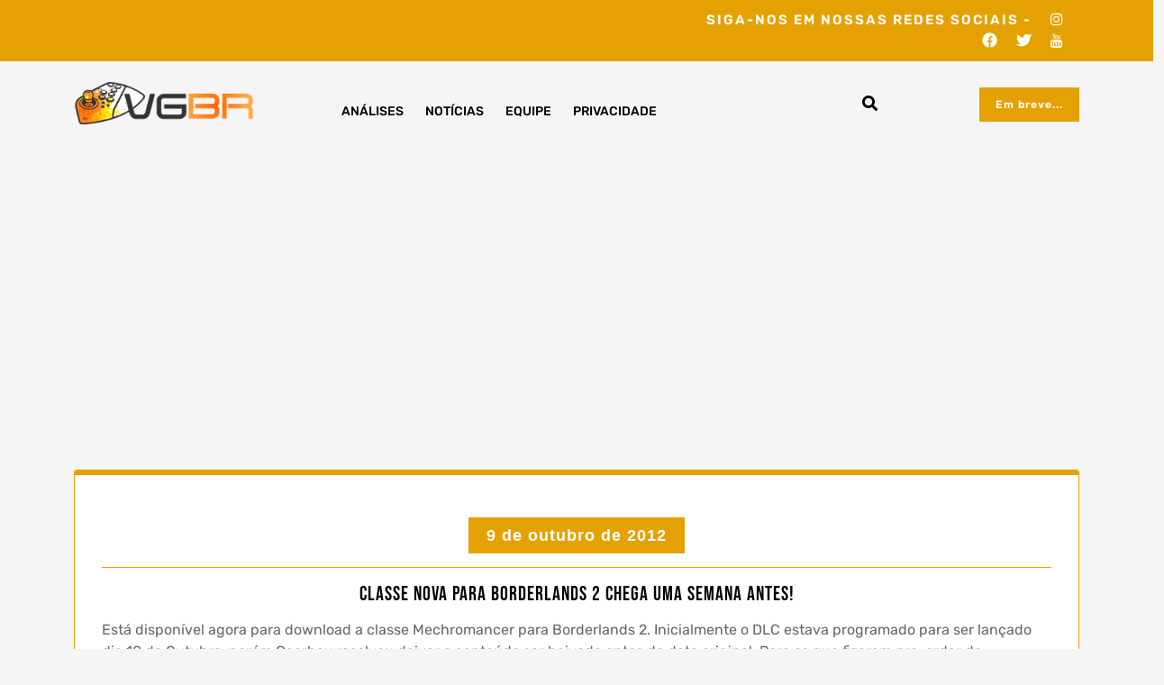

--- FILE ---
content_type: text/html; charset=utf-8
request_url: https://www.google.com/recaptcha/api2/aframe
body_size: 268
content:
<!DOCTYPE HTML><html><head><meta http-equiv="content-type" content="text/html; charset=UTF-8"></head><body><script nonce="tl8f7QzlzVOJxBZtw2TmhA">/** Anti-fraud and anti-abuse applications only. See google.com/recaptcha */ try{var clients={'sodar':'https://pagead2.googlesyndication.com/pagead/sodar?'};window.addEventListener("message",function(a){try{if(a.source===window.parent){var b=JSON.parse(a.data);var c=clients[b['id']];if(c){var d=document.createElement('img');d.src=c+b['params']+'&rc='+(localStorage.getItem("rc::a")?sessionStorage.getItem("rc::b"):"");window.document.body.appendChild(d);sessionStorage.setItem("rc::e",parseInt(sessionStorage.getItem("rc::e")||0)+1);localStorage.setItem("rc::h",'1768526524059');}}}catch(b){}});window.parent.postMessage("_grecaptcha_ready", "*");}catch(b){}</script></body></html>